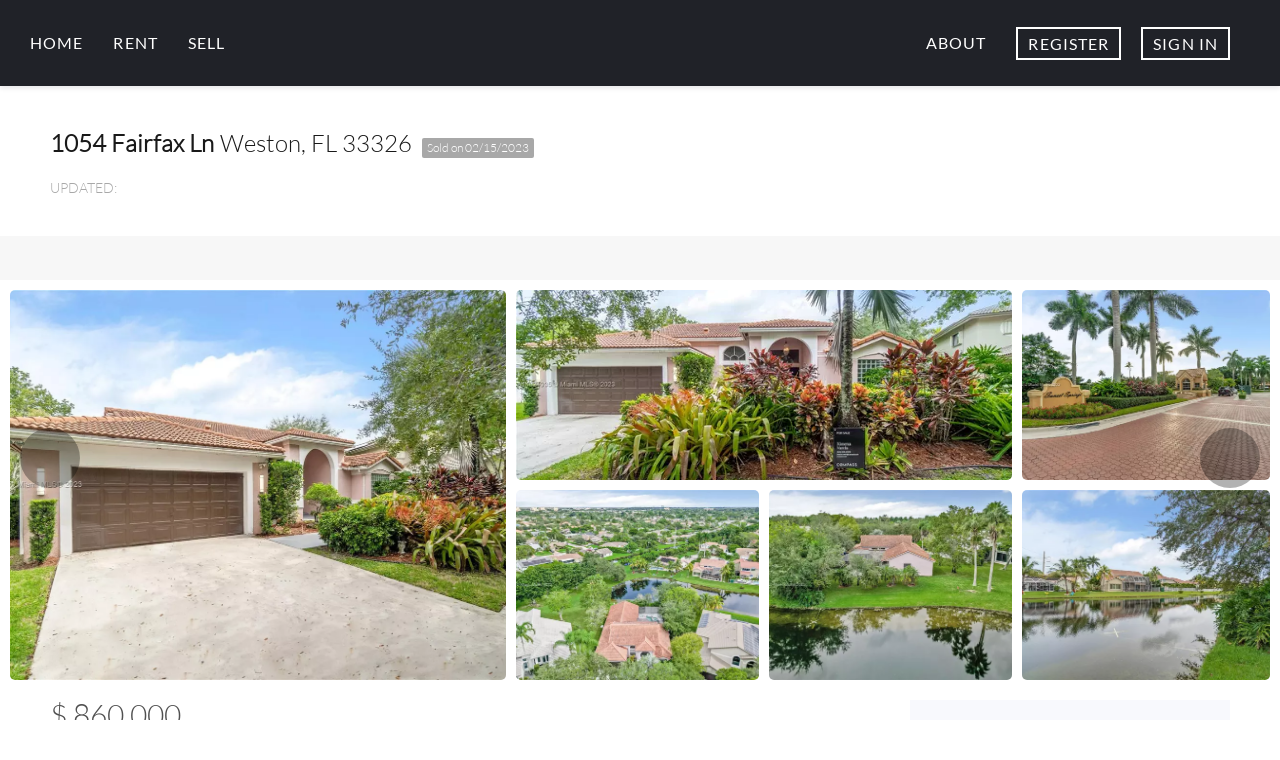

--- FILE ---
content_type: text/html; charset=utf-8
request_url: https://www.interealtyxchange.com/listing-detail/1107114111/1054-Fairfax-Ln-Weston-FL
body_size: 10721
content:
<!doctype html><html lang="en"><head><meta http-equiv="content-type" content="text/html;charset=utf-8"><meta name="viewport" content="width=device-width,initial-scale=1,minimum-scale=1,maximum-scale=1,user-scalable=no"><link rel="dns-prefetch" href="//static.chimeroi.com"><link rel="dns-prefetch" href="//cdn.chime.me"><meta name="format-detection" content="telephone=no"><meta name="mobile-web-app-capable" content="yes"><title>1054 Fairfax Ln, Weston, FL 33326 – A11324935 - Federico Olivieri -...</title><link rel="canonical" href="https://www.interealtyxchange.com/sold-listing/detail/1137193635/1054-Fairfax-Ln-Weston-FL">   <meta name="title" property="og:title" content="1054 Fairfax Ln, Weston, FL 33326 – A11324935 - Federico Olivieri -..."><meta name="twitter:card" content="summary_large_image"><meta name="twitter:title" content="1054 Fairfax Ln, Weston, FL 33326 – A11324935 - Federico Olivieri -..."><meta name="keywords" content="1054 Fairfax Ln Weston,FL 33326, $860000, Listing # A11324935, 4 bedrooms, 4 bathrooms, 2511 square feet"><meta name="description" content="View photos and details for 1054 Fairfax Ln, Weston, FL 33326 (A11324935). Don't miss your chance to see this property!"><meta property="og:description" content="View photos and details for 1054 Fairfax Ln, Weston, FL 33326 (A11324935). Don't miss your chance to see this property!"><meta name="twitter:description" content="View photos and details for 1054 Fairfax Ln, Weston, FL 33326 (A11324935). Don't miss your chance to see this property!"><meta property="og:image:width" content="1200"><meta property="og:image:height" content="630">  <meta property="og:image" content="https://img.chime.me/imageemb/mls-listing/445/A11324935/65f16188/1716421256/[base64].jpg"><meta name="twitter:image" content="https://img.chime.me/imageemb/mls-listing/445/A11324935/65f16188/1716421256/[base64].jpg"><meta name="theme-color" content="#FFF"><link rel="shortcut icon" href="//static.chimeroi.com/servicetool-temp/202398/1/lofty-website-logo/favicon-32.ico"><link rel="apple-touch-icon" sizes="144x144" href="//static.chimeroi.com/home_pictures/newicon144.png"><link rel="apple-touch-icon" sizes="120x120" href="//static.chimeroi.com/home_pictures/newicon120.png"><link rel="apple-touch-icon" sizes="72x72" href="//static.chimeroi.com/home_pictures/newicon72.png"><link rel="apple-touch-icon" sizes="52x52" href="//static.chimeroi.com/home_pictures/newicon52.png"><meta http-equiv="X-UA-Compatible" content="IE=edge"><link href="//static.chimeroi.com/site-ssr/main-44dee1e4.css" rel="stylesheet"><link href="//static.chimeroi.com/site-ssr/template/1769762140059/template4.css" rel="stylesheet"><link rel="stylesheet" href="/styleAndTheme.css?t=1769765195101&display=block&siteId=11993&pageId=20701919"> <link href="//static.chimeroi.com/site-ssr/modules/md-mid-banner/standard-7cfc53ed.css" rel="stylesheet"><link href="//static.chimeroi.com/site-ssr/modules/md-header/template7-36c613d5.css" rel="stylesheet"><link href="//static.chimeroi.com/site-ssr/modules/md-detail-info/broker-fd01a5d7.css" rel="stylesheet"><link href="//static.chimeroi.com/site-ssr/modules/md-map/fashion-21c9ffb1.css" rel="stylesheet"><link href="//static.chimeroi.com/site-ssr/modules/md-form/get-more-info-v7-105ba356.css" rel="stylesheet"><link href="//static.chimeroi.com/site-ssr/modules/md-quick-search/template4-670a95f0.css" rel="stylesheet"><link href="//static.chimeroi.com/site-ssr/modules/md-footer/fashion-8d5da4d0.css" rel="stylesheet"><link href="//static.chimeroi.com/site-ssr/modules/md-header-1b0f5288.css" rel="stylesheet"><link href="//static.chimeroi.com/site-ssr/modules/md-footer-a309111a.css" rel="stylesheet">  <script>window.lngNsDetail={"lng":"en","ns":{"md-header":"https://cdn.lofty.com/doc/international/Site/en/md-header/1737341042036/Site-md-header.en.json","common":"https://cdn.lofty.com/doc/fs/international/2026128/2/4c62c240-8474-4d70-8980-ae9fc9bfc30d/Site-common.en.json","md-map":"https://cdn.lofty.com/doc/fs/international/2025818/0/73b3fdf2-7086-4065-baba-f4663b3c6c63/Site-md-map.en.json","md-form":"https://cdn.lofty.com/doc/fs/international/2025925/1/a4a6f93b-64f5-42f6-8884-7080a17e1235/Site-md-form.en.json","md-quick-search":"https://cdn.lofty.com/doc/international/Site/en/md-quick-search/1662600421037/Site-md-quick-search.en.json","md-footer":"https://cdn.lofty.com/doc/fs/international/2026127/8/04dd416a-098e-4098-a004-b4581f752297/Site-md-footer.en.json","md-detail-info":"https://cdn.lofty.com/doc/fs/international/2026128/2/cd136ff9-4aff-4da2-ac84-cab9ec9856c9/Site-md-detail-info.en.json"}}</script>   <input id="requestId" value="1973395233_1769765194738" hidden> </head><body class="site listing-detail template4"><div id="body-plugin"><!--[--><!----><!--]--></div><main id="app" class="page-content"><!--[--><header class="md-header template7" style="--header-logo-fontsize:30px;"><div role="navigation" style="color:#fff;--header-hovercolor:rgba(36, 68, 149, 1);--header-bgcolor:#202228;--header-sec-txtcolor:#fff;--header-sec-bgcolor:#202228;font-family:font-Lato-400;font-size:16px;" class="nosticky header-container"><div class="header-bg" style="background:#202228;"></div> <div class="left-menu"><!--[--><li class="menu-item"><!--[--><a href="/" target="_self" rel="noopener noreferrer" class="uppercase"><!--[-->Home<!--]--></a><!--]--></li><li class="menu-item"><!--[--><a href="https://www.interealtyxchange.com/listing4-1" target="_self" rel="noopener noreferrer" class="uppercase"><!--[-->Rent<!--]--></a><!--]--></li><li class="menu-item"><!--[--><a href="https://www.interealtyxchange.com/listing4-2" target="_self" rel="noopener noreferrer" class="uppercase"><!--[-->Sell<!--]--></a><!--]--></li><!--]--></div> <div class="logo-menu"><a class="logo" href="/" rel="noopener noreferrer"><img style="height:1.88em;" src alt="Interealty Exchange Inc"></a> <!----></div> <div class="right-menu nav-container"><!--[--><li style="display:none;" class="menu-item has-child" tabindex="0"><!-- first-level menu --> <a class="has-child-a uppercase" tabindex="0" role="button" rel="noopener noreferrer"><!--[--><i style="display:none;" class="iconfont left icon-fashion-down"></i> <!--[-->Neighborhoods<!--]--> <!----> <i style="display:none;" class="icon-fashion-down iconfont"></i> <i style="display:none;" class="iconfont right icon-fashion-down"></i><!--]--></a> <div class="wrapper" style=""><ol class="submenu hidden-scrollbar" style=""><!--[--><!--]--></ol></div></li><li style="" class="menu-item has-child" tabindex="0"><!-- first-level menu --> <a class="has-child-a uppercase" href="/about" target="_self" tabindex="0" role="button" rel="noopener noreferrer"><!--[--><i style="display:none;" class="iconfont left icon-fashion-down"></i> <!--[-->About<!--]--> <!----> <i style="display:none;" class="icon-fashion-down iconfont"></i> <i style="display:none;" class="iconfont right icon-fashion-down"></i><!--]--></a> <div class="wrapper" style=""><ol class="submenu hidden-scrollbar" style=""><!--[--><li class="menu-item"><!--has submenu second-level menu --> <!--[--><!--not has submenu second-level menu --><!--[--><a href="/about" target="_self" rel="noopener noreferrer"><!--[-->About Us<!--]--></a><!--]--><!--]--></li><li class="menu-item"><!--has submenu second-level menu --> <!--[--><!--not has submenu second-level menu --><!--[--><a href="/contact" target="_self" rel="noopener noreferrer"><!--[-->Contact Us<!--]--></a><!--]--><!--]--></li><li class="menu-item"><!--has submenu second-level menu --> <!--[--><!--not has submenu second-level menu --><!--[--><a href="/reviews" target="_self" rel="noopener noreferrer"><!--[-->Reviews<!--]--></a><!--]--><!--]--></li><!--]--></ol></div></li><!--]--> <li class="menu-item more" style="display:none;"><a class="iconfont icon-more" style="font-size:1.33em;" role="button" tabindex="0" aria-label="More" rel="noopener noreferrer"></a> <div class="submenu-container"><div class="wrapper"><ol style="" class="submenu hidden-scrollbar"><!--[--><!--]--></ol></div></div></li> <!-- google translate start --> <!--[--><!----> <!----><!--]--> <!----> <!-- google translate end --> <ul class="head-account"><!--  Has logged   Display user related information  start --> <!--[--><!--  Has logged   Display user related information  end --><!--  not logged in   Show Login Register  start --><li class="menu-item item-regist"><span role="button" tabindex="0">Register</span></li> <li class="menu-item item-login"><span role="button" tabindex="0">Sign In</span></li><!--]--> <!--  not logged in   Show Login Register  end --></ul></div> <!-- mobile language nav start --> <!----> <!-- mobile language nav end --> <!-- mobile currency start--> <!----> <!-- mobile currency end--> <div class="nav-mask"></div> <div style="display:none;" class="iconfont icon-close"></div> <div style="display:none;" class="iconfont icon-menu"></div></div> <div class="header-placeholder"><div style="height:1.88em;"></div></div> <!----></header><div class="md-detail-info broker" style="margin-bottom:60px;"><div class="listing-detail-banner broker" style="min-height:420px;"><!-- mobile top banner start --> <!--[--><!-- mobile top banner start --><!-- pc top banner start --><div class="static-banner f-col"><!----> <div class="banner-box"><div class="address-box"><h1 class="address-container black top-address"><!--[--><span class="street">1054 Fairfax Ln</span> <span class="city">Weston, FL 33326</span><!--]--></h1> <!----> <div class="house-status sold v5"><span class="status-text">Sold on 02/15/2023</span></div> <!----></div> <div class="update"><div class="update-text"><p class="detail-content"><!--[--><span>UPDATED:</span><span class="day-site"></span><!--]--> <span class="tiny-site"><!----></span></p></div></div></div> <!----></div> <div class="fixed-banner" style=""><div class="banner-box f-col"><!----> <div class="center"><div class="price-address"><div class="price-container broker price"><div class="price-value"><p class="price_all"><span class="sold-price">$ 860,000</span></p> <!----></div></div> <div class="address-container Address"><!--[--><span class="street">1054 Fairfax Ln</span> <span class="city">Weston, FL 33326</span><!--]--></div></div> <div class="save-share-tour"><!----> <span class="item share"><i class="iconfont icon-v2-share-Normal default"></i> <!-- hover share icon --> <i class="iconfont icon-v2-share-hover hover"></i> <div class="popper"><div class="broker share-btn"><a class="share-item" target="_blank" href="https://twitter.com/share?text=Instantly view all photos and details of this hot listing and own the perfect place before other buyers. &amp;url=http://www.interealtyxchange.com/listing-detail/1107114111/1054-Fairfax-Ln-Weston-FL" rel="noopener noreferrer"><span class="iconfont twitter icon-newtwitter-round"></span></a> <a class="share-item" target="_blank" href="https://www.facebook.com/share.php?u=http://www.interealtyxchange.com/listing-detail/1107114111/1054-Fairfax-Ln-Weston-FL" rel="noopener noreferrer"><span class="iconfont facebook icon-facebook1"></span></a> <a class="share-item" href="mailTo:?subject=Hot Listing - 1054 Fairfax Ln, Weston, FL 33326&amp;body=Hi. Take a look at this property: http://www.interealtyxchange.com/listing-detail/1107114111/1054-Fairfax-Ln-Weston-FL" rel="noopener noreferrer"><span class="iconfont gmail icon-email-round"></span></a> <a class="share-item" target="_blank" href="https://www.linkedin.com/shareArticle?url=http://www.interealtyxchange.com/listing-detail/1107114111/1054-Fairfax-Ln-Weston-FL&amp;title=Hot Listing in Weston" rel="noopener noreferrer"><span class="iconfont linkedin icon-linkedin-round"></span></a></div></div> <span class="label">Share</span></span> <!----></div></div> <!----></div></div><!--]--> <!-- pc top banner end --> <div class="breadcrumb-container broker"><div class="breadcrumb-bar f-col"><!-- <span class="fack-link"> Home </span>
            <span class="arrow" v-if="state"> &gt; </span>--></div></div> <div class="swiper swiper-pc detail-info-imgs" tracksource="detail-info-img"><!--[--><!--]--><div class="swiper-wrapper"><!--[--><!--]--><!--[--><div class="swiper-slide slide-pc slide-6" style="width:calc((100% - 0px)/1);margin-right:0px;"><!--[--><div class="slide-box"><div class="slide-left photo-item-pc"><div class="swiper-box"><div class="img-box swiper-img"><!----> <!----> <div class="img-content" style="z-index:0;"><img class="" style="" src="https://img.chime.me/imageemb/mls-listing/445/A11324935/65f16188/1716421256/[base64].webp" alt="Weston, FL 33326,1054 Fairfax Ln"></div> <!--[--><!--]--></div></div></div> <div class="slide-mid clearfix"><!--[--><div class="img-item photo-item-pc"><div class="swiper-box"><div class="img-box swiper-img"><!----> <!----> <div class="img-content" style="z-index:0;"><img class="" style="" src="https://img.chime.me/imageemb/mls-listing/445/A11324935/40a68a4e/1716421256/[base64].webp" alt="Weston, FL 33326,1054 Fairfax Ln"></div> <!--[--><!--]--></div></div></div><div class="img-item photo-item-pc"><div class="swiper-box"><div class="img-box swiper-img"><!----> <!----> <div class="img-content" style="z-index:0;"><img class="" style="" src="https://img.chime.me/imageemb/mls-listing/445/A11324935/eff77530/1716421256/[base64].webp" alt="Weston, FL 33326,1054 Fairfax Ln"></div> <!--[--><!--]--></div></div></div><div class="img-item photo-item-pc"><div class="swiper-box"><div class="img-box swiper-img"><!----> <!----> <div class="img-content" style="z-index:0;"><img class="" style="" src="https://img.chime.me/imageemb/mls-listing/445/A11324935/7aad60d8/1716421256/[base64].webp" alt="Weston, FL 33326,1054 Fairfax Ln"></div> <!--[--><!--]--></div></div></div><!--]--></div> <div class="slide-right clearfix"><!--[--><div class="img-item photo-item-pc"><div class="swiper-box"><div class="img-box swiper-img"><!----> <!----> <div class="img-content" style="z-index:0;"><img class="" style="" src="https://img.chime.me/imageemb/mls-listing/445/A11324935/d20a41bd/1716421256/[base64].webp" alt="Weston, FL 33326,1054 Fairfax Ln"></div> <!--[--><!--]--></div></div></div><div class="img-item photo-item-pc"><div class="swiper-box"><div class="img-box swiper-img"><!----> <!----> <div class="img-content" style="z-index:0;"><img class="" style="" src="https://img.chime.me/imageemb/mls-listing/445/A11324935/bd21d60d/1716421256/[base64].webp" alt="Weston, FL 33326,1054 Fairfax Ln"></div> <!--[--><!--]--></div></div></div><!--]--></div></div><!--]--><!----></div><!--]--><!--[--><!--]--></div><!----><!----><!----><!--[--><div class="swiper-button-prev iconfont icon-chevron_right disabled"></div><div class="swiper-button-next iconfont icon-chevron_right"></div><!--]--></div> <!----> <div class="pswp" tabindex="-1" role="dialog" aria-hidden="true"><div class="pswp__bg"></div> <div class="pswp__scroll-wrap"><div class="pswp__container"><div class="pswp__item"></div> <div class="pswp__item"></div> <div class="pswp__item"></div></div> <div class="pswp__ui pswp__ui--hidden"><div class="pswp__top-bar"><div class="pswp__counter"></div> <button class="pswp__button pswp__button--close" title="Close (Esc)"></button> <button class="pswp__button pswp__button--share" title="Share"></button> <button class="pswp__button pswp__button--fs" title="Toggle fullscreen"></button> <button class="pswp__button pswp__button--zoom" title="Zoom in/out"></button> <div class="pswp__preloader"><div class="pswp__preloader__icn"><div class="pswp__preloader__cut"><div class="pswp__preloader__donut"></div></div></div></div></div> <div class="pswp__share-modal pswp__share-modal--hidden pswp__single-tap"><div class="pswp__share-tooltip"></div></div> <button class="pswp__button button-prev iconfont icon-prev" title="Previous (arrow left)"></button> <button class="pswp__button button-next iconfont icon-prev" title="Next (arrow right)"></button> <div class="pswp__caption"><div class="pswp__caption__center"></div></div></div></div></div></div> <div class="f-col"><div class="sold detail-info-right"><div class="get-more-info"><div class="form-container"><div class="agent-info"><div class="agent-headshot agent-image"><div class="img-box agent-img"><!----> <!----> <div class="img-content" style="z-index:0;"><img class="" style="" src="https://cdn.lofty.com/image/fs/user-info/202579/12/w600_original_672a741b-b321-40cc-9117-7b646fc5d183-jpeg.webp" alt="Federico Olivieri"></div> <!--[--><!--]--></div> <!--[--><!--]--></div> <div class="agent-des"><div class="agent-name">Federico Olivieri</div> <p class="tips">Broker <span>
                            | License ID: 3242715</span></p> <p class="tips"><a href="tel:+1(323) 428-3587" target="_top" rel="noopener noreferrer">+1(323) 428-3587</a></p></div></div> <div class="form-content"><h2 class="title">GET MORE INFORMATION</h2> <form novalidate><!--[--><!--[--><div class="v-input fullname input-box"><!--[--><!--[--><!--]--> <!----><!--]--> <div class="input-container"><span class="label-top">Full Name</span> <input type="text" name="fullname" aria-label="fullname" placeholder="Full Name" maxlength="100" autocomplete="off" value> <!----> <!----> <!----></div> <!----> <p style="display:none;" class="mg-error"></p> <!--[--><!--]--></div><div class="v-input email input-box"><!--[--><!--[--><!--]--> <!----><!--]--> <div class="input-container"><span class="label-top">Email*</span> <input type="email" name="email" aria-label="email" placeholder="Email*" maxlength="100" autocomplete="off" value> <!----> <!----> <!----></div> <div style="display:none;" class="email-suggestion"><!--[--><!--]--></div> <p style="display:none;" class="mg-error"></p> <!--[--><!--]--></div><div class="v-input phone input-box"><!--[--><!--[--><!--]--> <!----><!--]--> <div class="input-container"><span class="label-top">Phone*</span> <input type="tel" name="phone" aria-label="phone" placeholder="Phone*" value="" autocomplete="off"> <!----> <!----> <!----></div> <!----> <p style="display:none;" class="mg-error"></p> <!--[--><!--]--></div><div class="v-input question input-box"><!--[--><!--[--><!--]--> <!----><!--]--> <div class="input-container"><span class="label-top">Message</span> <textarea name="question" aria-label="question" placeholder="Message" autocomplete="off"></textarea> <!----> <!----> <!----></div> <!----> <p style="display:none;" class="mg-error"></p> <!--[--><!--]--></div><!--]--> <input type="submit" value="SUBMIT" class=""><!--]--></form> <div class="privacy-text">We respect your privacy! Your information WILL NOT BE SHARED, SOLD, or RENTED to anyone, for any reason outside the course of normal real estate exchange. By submitting, you agree to our <a href="/site/privacy-terms#terms-of-service" target="_blank">Terms of Use</a> and <a href="/site/privacy-terms#privacy-policy" target="_blank">Privacy Policy</a>.</div></div></div></div></div> <div class="detail-info open-read-more detail-info-left"><!----> <!-- other components between Provided top and Provided above --> <!----> <div class="detail-info-header"><div class="pc"><div class="price-wrap"><div class="price-container broker price"><div class="price-value"><p class="price_all"><span class="sold-price">$ 860,000</span></p> <!----></div></div></div> <div class="count-info"><div class="caculator-container broker caculator"><div><span class="iconfont icon-caculator"><span class="payment-text">Est. payment</span></span> <span class="split-line">|</span> <label>-</label>/mo<!----></div></div> <div class="count-container broker count"><div class="bed-count"><p class="count-logo iconfont icon-bed"></p> <p class="desc"><span class="number">4</span> <span class="house">Beds</span></p></div> <div class="bath-count"><p class="count-logo iconfont icon-bath"></p> <p class="desc"><span class="number">3</span> <span class="house">Baths</span></p></div> <div class="sqft-count"><p class="count-logo iconfont icon-SqFt"></p> <p class="desc"><span class="number">2,511</span> <span class="house">SqFt</span></p></div></div></div> <hr class="line"> <div class="tour-btn-container broker button"><!----> <!-- tour button  --> <!--[--><!--]--></div></div> <div class="mobile"><div class="top"><div class="left"><div class="price-container broker price"><div class="price-value"><p class="price_all"><span class="sold-price">$ 860,000</span></p> <!----></div></div> <div class="caculator-container broker caculator"><div><span class="iconfont icon-caculator"><span class="payment-text">Est. payment</span></span> <span class="split-line">|</span> <label>-</label>/mo<!----></div></div></div> <div class="tour-btn-container broker button"><!----> <!-- tour button  --> <!--[--><!--]--></div></div> <div class="count-info"><div class="count-container broker count"><div class="bed-count"><p class="count-logo iconfont icon-bed"></p> <p class="desc"><span class="number">4</span> <span class="house">Beds</span></p></div> <div class="bath-count"><p class="count-logo iconfont icon-bath"></p> <p class="desc"><span class="number">3</span> <span class="house">Baths</span></p></div> <div class="sqft-count"><p class="count-logo iconfont icon-SqFt"></p> <p class="desc"><span class="number">2,511</span> <span class="house">SqFt</span></p></div></div></div></div></div> <div class="detail-info-group"><!----> <!--[--><!--]--> <!----> <div class="detail-info-group-container"><div class="key-info"><h2 class="detail-title">Key Details</h2> <div class="two-columns content"><!--[--><p class="info-content"><span class="info-title">Property Type</span> <span class="info-data">Single Family Home</span></p><p class="info-content"><span class="info-title">Sub Type</span> <span class="info-data">Single Family Residence</span></p><p class="info-content"><span class="info-title">Listing Status</span> <span class="info-data">Sold</span></p><p class="info-content"><span class="info-title">Purchase Type</span> <span class="info-data">For Sale</span></p><p class="info-content"><span class="info-title">Square Footage</span> <span class="info-data">2,511 sqft</span></p><p class="info-content"><span class="info-title">Price per Sqft</span> <span class="info-data">$330</span></p><p class="info-content"><span class="info-title">Subdivision</span> <span class="info-data">Sector 5 Parcel</span></p><p class="info-content"><span class="info-title">MLS Listing ID</span> <span class="info-data">A11324935</span></p><p class="info-content"><span class="info-title">Style</span> <span class="info-data">Detached,One Story</span></p><p class="info-content"><span class="info-title">Bedrooms</span> <span class="info-data">4</span></p><p class="info-content"><span class="info-title">Full Baths</span> <span class="info-data">3</span></p><p class="info-content"><span class="info-title">HOA Fees</span> <span class="info-data">$183/qua</span></p><p class="info-content"><span class="info-title">Year Built</span> <span class="info-data">1992</span></p><p class="info-content"><span class="info-title">Annual Tax Amount</span> <span class="info-data">$13,059</span></p><p class="info-content"><span class="info-title">Tax Year</span> <span class="info-data">2021</span></p><p class="info-content"><span class="info-title">Lot Size</span> <span class="info-data">0.270 Acres</span></p><p class="info-content"><span class="info-title">Property Sub-Type</span> <span class="info-data">Single Family Residence</span></p><!--]--></div></div> <div class="key-info"><p class="detail-title">Property Description</p> <div class="info-des"><div class="info-content read-more-content"><span class="info-data">Priced to Sell. Stunning home with tranquil lake views in exclusive Sunset Springs community. The home offers an open living room and dining room, upgraded kitchen, family room and screened pool terrace enveloped by a lush tropical landscape. The expansive windows and doors filter lots of natural light and invite relaxation with generous living spaces and a seamless flow allowing for integrated indoor and outdoor living. The spectacular 1/4-acre setting affords you privacy and tranquil lake views from the pool terrace and is perfectly designed for both grand entertaining as well as intimate family living. It is truly a must see to appreciate in one of the most desirable neighborhoods.</span> <!----></div></div></div></div> <!--[--><div style="" class="key-info"><h2 class="detail-title">Location</h2> <div class="single-column content"><!--[--><p class="info-content"><!--[--><span class="info-title">State</span> <span class="info-data">FL</span><!--]--></p><p class="info-content"><!--[--><span class="info-title">County</span> <span class="info-data">Broward County</span><!--]--></p><p class="info-content"><!--[--><span class="info-title">Community</span> <span class="info-data">Sector 5 Parcel</span><!--]--></p><p class="info-content"><!--[--><span class="info-title">Area</span> <span class="info-data">3890</span><!--]--></p><!--]--></div></div><div style="" class="key-info"><h2 class="detail-title">Interior</h2> <div class="single-column content"><!--[--><p class="info-content"><!--[--><span class="info-title">Heating</span> <span class="info-data">Central</span><!--]--></p><p class="info-content"><!--[--><span class="info-title">Cooling</span> <span class="info-data">Central Air</span><!--]--></p><p class="info-content"><!--[--><span class="info-title">Flooring</span> <span class="info-data">Tile, Wood</span><!--]--></p><p class="info-content"><!--[--><span class="info-title">Laundry</span> <span class="info-data">Laundry Tub</span><!--]--></p><!--]--></div></div><div style="" class="key-info"><h2 class="detail-title">Exterior</h2> <div class="single-column content"><!--[--><p class="info-content"><!--[--><span class="info-title">Exterior Feature</span> <span class="info-data">Enclosed Porch, Fence, Lighting, Outdoor Shower, Patio</span><!--]--></p><p class="info-content"><!--[--><span class="info-title">Parking Features</span> <span class="info-data">Attached</span><!--]--></p><p class="info-content"><!--[--><span class="info-title">Garage Spaces</span> <span class="info-data">2.0</span><!--]--></p><p class="info-content"><!--[--><span class="info-title">Pool</span> <span class="info-data">In Ground, Pool</span><!--]--></p><p class="info-content"><!--[--><span class="info-title">Community Features</span> <span class="info-data">Gated, Maintained Community, Property Manager On-Site</span><!--]--></p><p class="info-content"><!--[--><span class="info-title">Utilities Available</span> <span class="info-data">Cable Available</span><!--]--></p><p class="info-content"><!--[--><span class="info-title">Waterfront Description</span> <span class="info-data">Lake Front</span><!--]--></p><p class="info-content"><!--[--><span class="info-title">View Y/N</span> <span class="info-data">Yes</span><!--]--></p><p class="info-content"><!--[--><span class="info-title">View</span> <span class="info-data">Lake</span><!--]--></p><p class="info-content"><!--[--><span class="info-title">Roof Type</span> <span class="info-data">Spanish Tile</span><!--]--></p><!--]--></div></div><div style="" class="key-info"><h2 class="detail-title">Building</h2> <div class="single-column content"><!--[--><p class="info-content"><!--[--><span class="info-title">Lot Description</span> <span class="info-data">1/4 to 1/2 Acre Lot</span><!--]--></p><p class="info-content"><!--[--><span class="info-title">Story</span> <span class="info-data">1</span><!--]--></p><p class="info-content"><!--[--><span class="info-title">Sewer</span> <span class="info-data">Public Sewer</span><!--]--></p><p class="info-content"><!--[--><span class="info-title">Water</span> <span class="info-data">Public</span><!--]--></p><p class="info-content"><!--[--><span class="info-title">Structure Type</span> <span class="info-data">Block</span><!--]--></p><!--]--></div></div><div style="" class="key-info"><h2 class="detail-title">Schools</h2> <div class="single-column content"><!--[--><p class="info-content"><!--[--><span class="info-title">Elementary Schools</span> <span class="info-data">Indian Trace</span><!--]--></p><p class="info-content"><!--[--><span class="info-title">Middle Schools</span> <span class="info-data">Tequesta Trace</span><!--]--></p><p class="info-content"><!--[--><span class="info-title">High Schools</span> <span class="info-data">Cypress Bay</span><!--]--></p><!--]--></div></div><div style="" class="key-info"><h2 class="detail-title">Others</h2> <div class="single-column content"><!--[--><p class="info-content"><!--[--><span class="info-title">Acceptable Financing</span> <span class="info-data">Cash, Conventional</span><!--]--></p><p class="info-content"><!--[--><span class="info-title">Listing Terms</span> <span class="info-data">Cash, Conventional</span><!--]--></p><p class="info-content"><!--[--><span class="info-title">Pets Allowed</span> <span class="info-data">No Pet Restrictions, Yes</span><!--]--></p><!--]--></div></div><!--]--></div> <!----></div></div> <div class="f-col" style="margin-top:40px;"><div class="md-mls broker"><!----> <!----> <div class="mls-container"><!-- SITE-15435 --> <div class="mls-img img-content"><img class="" style="" src="https://cdn.lofty.com/image/fs/464471368276330/website/6601/cmsbuild/h600_2025820_ac3f59136fec4b85-png.webp" alt="Miami Association of Realtors (SEFMIAMI MLS)"></div> <div class="text-container"><!----> <div class="mls-provided-container broker"><div class="mls-provided">Listed by Envirotek Realty<br>Bought with EXP Realty LLC</div></div></div></div></div></div> <!----> <!----> <script type="application/ld+json">[{"@context":"http://schema.org","@type":"BreadcrumbList","itemListElement":[{"@type":"ListItem","position":1,"name":"Home","item":"https://www.interealtyxchange.com"},{"@type":"ListItem","position":2,"name":"FL","item":"https://www.interealtyxchange.com"},{"@type":"ListItem","position":3,"name":"Weston","item":"https://www.interealtyxchange.com/FL/Weston"},{"@type":"ListItem","position":4,"name":"Sector-5-Parcel","item":"https://www.interealtyxchange.com/FL/Sector-5-Parcel,Weston"},{"@type":"ListItem","position":5,"name":"1054 Fairfax Ln, Weston, FL 33326","item":"https://www.interealtyxchange.com/listing-detail/1107114111/1054-Fairfax-Ln-Weston-FL"}]}]</script></div><div class="md-map fashion" style="margin-bottom:60px;"><div class="mg-container mobile-no-margin" style=""><!--[--><div class="mg-title"><h2>NEARBY SCHOOL &amp; BUSINESS</h2></div> <div class="map-content" style="height:0px;"><div class="noscore map-container" style=""><!----> <!----></div> <!----></div> <!----><!--]--></div> <!----></div><div class="md-form get-more-info-v7" style="background-color:#ffffff;"><div class="mg-container mobile-no-margin" style="padding-top:10px;margin-bottom:50px;"><!--[--><div class="mg-title"><h2>GET MORE INFORMATION</h2></div> <div class="form-container" style="background-color:;"><div class="info-agent"><div class="agent-headshot agent-image md-form-info-agent-41dbeb98-2dfb-4fd2-8ae2-83dae2009768"><div class="img-box agent-img"><!----> <!----> <div class="img-content" style="z-index:0;"><img class="" style="" src="https://cdn.lofty.com/image/fs/user-info/202579/12/w600_original_672a741b-b321-40cc-9117-7b646fc5d183-jpeg.webp" alt="Federico Olivieri"></div> <!--[--><!--]--></div> <!--[--><!--]--></div> <div class="agent-detail"><p class="name">Federico Olivieri</p> <!--[--><p class="position">Broker |  <span>License ID: 3242715</span></p> <p class="phone"><a href="tel:+1(323) 428-3587" target="_top" rel="noopener noreferrer">+1(323) 428-3587</a></p><!--]--></div></div> <div class="info-right"><form novalidate class="info-form"><!--[--><!--[--><!--]--> <div class="input-content"><div class="basic-info"><!--[--><div class="v-input fullname input-box"><!--[--><!--[--><!--]--> <!----><!--]--> <div class="input-container"><span class="label-top">Name</span> <input type="text" name="fullname" aria-label="fullname" placeholder="Name" maxlength="30" autocomplete="off" value> <!----> <!----> <!----></div> <!----> <p style="display:none;" class="mg-error"></p> <!--[--><!--]--></div><div class="v-input email input-box"><!--[--><!--[--><!--]--> <!----><!--]--> <div class="input-container"><span class="label-top">Email*</span> <input type="email" name="email" aria-label="email" placeholder="Email*" maxlength="50" autocomplete="off" value> <!----> <!----> <!----></div> <div style="display:none;" class="email-suggestion"><!--[--><!--]--></div> <p style="display:none;" class="mg-error"></p> <!--[--><!--]--></div><div class="v-input phone input-box"><!--[--><!--[--><!--]--> <!----><!--]--> <div class="input-container"><span class="label-top">Phone*</span> <input type="tel" name="phone" aria-label="phone" placeholder="Phone*" value="" autocomplete="off"> <!----> <!----> <!----></div> <!----> <p style="display:none;" class="mg-error"></p> <!--[--><!--]--></div><!--]--></div> <div class="v-input message"><!--[--><!----> <!--]--> <div class="has-value input-container"><span class="label-top">Message</span> <textarea name="question" aria-label="question" placeholder="Message" autocomplete="off">I&#39;m interested in this listing.</textarea> <!----> <!----> <!----></div> <!----> <p style="display:none;" class="mg-error"></p> <!--[--><!--]--></div></div> <div class="submit-content"><div class="submit-box"><button type="submit" class="submit" style="background-color:;">SEND</button></div></div> <!--[--><div class="disclaimer-wrap opt-in" style=""><div class="tcpa-consent"><!-- New consent structure: two parts --> <!--[--><!-- Legacy: single text --><div class="noParty disclaimer-item consent-item noTop"><div class="checkbox-li"><div class="check-box-container" style="border-color:#8b93a7;color:#8b93a7;"><span class="iconfont icon-checked" style="display:none;"></span></div> <!----></div> <div class="disclaimer-content party-consent" style="--g-text-color:#8b93a7;"><p>By checking this box, I agree by electronic signature to the <a href="/site/electronic-disclosure-consent" target="_blank" class="privacy-link">Electronic Disclosure Consent Agreement</a>; to receive recurring marketing communication from or on behalf of Interealty Exchange Inc, including auto-dialed calls, texts, and artificial/prerecorded voice messages (message frequency varies; data rates may apply; reply "STOP" to opt-out of texts or "HELP" for assistance); and to the <a href="/site/privacy-terms#terms-of-service" target="_blank" class="privacy-link">Terms of Service</a> and <a href="/site/privacy-terms#privacy-policy" target="_blank" class="privacy-link">Privacy Policy</a> of this website. Consent not required to make a purchase. I understand that I can call  to obtain direct assistance.</p></div></div><!--]--></div> <div class="custom-disclaimer-list"><!--[--><!--]--></div></div><!--]--><!--]--></form></div> <div class="form-toast toast-mark" style="background-color:;--g-btn-background:rgba(32, 43, 74, 1);display:none;"><div class="toast-wrapper"><div class="toast-icon"><i class="icon-success iconfont" style="color:;"></i></div> <div class="toast-content"><!--[-->Thanks! I&#39;ll get back to you shortly.<!--]--></div> <div class="toast-footer" style="display:none;"><!--[--><!----> <input type="button" class="toast-btn toast-btn1" value="Back" style=""> <input type="button" class="toast-btn toast-btn2" value="Go to Home Page" style="background-color:;border-color:;"><!--]--></div></div></div></div><!--]--></div></div><div class="md-mid-banner standard" style="margin-bottom:60px;"><div class="" style=""><!--[--><div class="container" style="background-size:cover;background-position:center;background-repeat:no-repeat;background-image:url(http://static.chimeroi.com/site3/banner-v4/listing%20detail-middle%20banner-pc.png);background-color:;"><div class="title"><h2 style="color:white">Go tour this home</h2></div> <h3 class="subtitle">1054 Fairfax Ln</h3> <button class="gotour" style="background-color:#0f9fac;"><div style='color:white;'>SCHEDULE A FREE TOUR</div></button></div><!--]--></div></div><div class="md-quick-search template4" style=""><div class="mg-container" style="padding-top:10px;margin-bottom:50px;"><!--[--><div class="mg-title">QUICK SEARCH</div> <div class="list"><ul class="quick-list collapse"><!--[--><li class="quick-search-item"><a href="/listing?listingSortOptions=%5B%7B%22label%22%3A%22Default%22%2C%22value%22%3A%22RELEVANCE%22%7D%2C%7B%22label%22%3A%22Price-High%20To%20Low%22%2C%22value%22%3A%22PRICE_DESC%22%7D%2C%7B%22label%22%3A%22Price-Low%20To%20High%22%2C%22value%22%3A%22PRICE_ASC%22%7D%2C%7B%22label%22%3A%22Latest%20Listing%22%2C%22value%22%3A%22MLS_LIST_DATE_L_DESC%22%7D%2C%7B%22label%22%3A%22Beds%20(Most)%22%2C%22value%22%3A%22BEDROOMS_DESC%22%7D%2C%7B%22label%22%3A%22Baths%20(Most)%22%2C%22value%22%3A%22BATHS_DESC%22%7D%2C%7B%22label%22%3A%22Year%20Built(Newest)%22%2C%22value%22%3A%22BUILT_YEAR_DESC%22%7D%2C%7B%22label%22%3A%22Square%20Feet%20(Biggest)%22%2C%22value%22%3A%22SQFT_DESC%22%7D%5D&amp;listingSource=all%20listings&amp;presetParams=%7B%22key%22%3A%22county%3AMiami-dade%20County%2C%20FL%22%2C%22purchaseType-For-Sale-Rent%22%3A%221%22%7D&amp;uiConfig=%7B%7D&amp;quickSearchCount=0&amp;quickSearchKey=all%20listings%7B%22key%22%3A%22county%3AMiami-dade%20County%2C%20FL%22%2C%22purchaseType-For-Sale-Rent%22%3A%221%22%7D&amp;mode=grid" title="Homes For Sale in Miami Dade" rel="noopener noreferrer"><span class="search-title">Homes For Sale in Miami Dade</span> <!----> <!----></a></li><!--]--></ul> <!----></div><!--]--></div></div><footer class="md-footer fashion" style="--g-text-color:#bfc9e4;"><div class="footer-container" style="background-color:#2f374f;color:#fff;"><div class="top-content"><div class="top-left-content"><div class="site-logo"><!--[--><!--[--><img class="logo-item" style="height:2.07em;" src="https://cdn.chime.me/image/fs/cmsbuild/2020615/15/h60_original_5bba333c-8a52-47de-af84-16df8a19ad2f-png.webp" alt="site logo"><!--]--><!--]--></div> <div class="co-name" style="font-family:var(--font-bold);font-size:1.2857142857142858em;color:#fff;">Interealty Exchange Inc.</div></div> <div class="top-right-content"><div class="detail-info"><div class="column"><p class="item detail-name" style="font-family:var(--font-normal);font-size:;color:;"><i class="iconfont icon-fashion-people"></i> <span class="text">Federico Olivieri</span></p> <a class="item detail-phone" style="font-family:var(--font-normal);font-size:;color:;" href="tel:+1(323) 428-3587" target="_top" rel="noopener noreferrer"><i class="iconfont icon-fashion-phone"></i> <span class="text">+1(323) 428-3587</span></a> <a class="item detail-email" style="font-family:var(--font-normal);font-size:;color:;" href="mailto:alessandra.olivieri1@gmail.com" rel="noopener noreferrer"><i class="iconfont icon-fashion-mail"></i> <span class="text">alessandra.olivieri1@gmail.com</span></a> <p class="item detail-license" style="font-family:var(--font-normal);font-size:;color:;"><i class="iconfont icon-license-dark"></i> <span class="text">License ID:  3242715</span></p> <!--[--><!--]--></div> <!----></div> <div class="detail-info address-info"><div class="column line"><div class="item detail-addr" style="font-family:var(--font-normal);font-size:1.0714285714285714em;color:#bfc9e4;"><i class="iconfont icon-fashion-address"></i> <div class="text">4000 Ponce De Leon Blvd 470 Coral Gables, FL 33146</div></div> <div class="custom-content" style="color:#fff;"><p style=""></p></div> <div class="download-closely" style="display:none;"><p class="code-title">Get My App</p> <div class="code-wrapper"><canvas class="qr-code"></canvas></div> <!----> <!----></div></div></div> <div class="menu-content"><ul class="main-menu"><!--[--><ul class="menu-item"><a class="footer-menu" href="/" target="_self" rel="noopener noreferrer" role="button" style="font-family:var(--font-normal);font-size:1.0714285714285714em;--origin-menu-color:#bfc9e4;--hover-menu-color:#ccd3e6;"><span class="menu-label uppercase" title="HOME">Home</span></a></ul><ul class="menu-item"><a class="footer-menu" href="https://www.interealtyxchange.com/listing4-1" target="_self" rel="noopener noreferrer" role="button" style="font-family:var(--font-normal);font-size:1.0714285714285714em;--origin-menu-color:#bfc9e4;--hover-menu-color:#ccd3e6;"><span class="menu-label uppercase" title="RENT">Rent</span></a></ul><ul class="menu-item"><a class="footer-menu" href="https://www.interealtyxchange.com/listing4-2" target="_self" rel="noopener noreferrer" role="button" style="font-family:var(--font-normal);font-size:1.0714285714285714em;--origin-menu-color:#bfc9e4;--hover-menu-color:#ccd3e6;"><span class="menu-label uppercase" title="SELL">Sell</span></a></ul><ul class="menu-item"><a class="footer-menu hasChild" style="font-family:var(--font-normal);font-size:1.0714285714285714em;--origin-menu-color:#bfc9e4;--hover-menu-color:#ccd3e6;" rel="noopener noreferrer" role="button" aria-haspopup="true" aria-expanded="false" tabindex="0"><span class="menu-label uppercase" title="ABOUT">About</span> <i class="iconfont icon-fashion-down"></i></a> <ol class="footer-submenu" style="display:none;font-family:var(--font-normal);font-size:1.0714285714285714em;--origin-sub-color:#8195bd;--hover-sub-color:#a8b8d8;"><!--[--><li class="sub-menu"><a class="submenu-text uppercase" href="/about" rel="noopener noreferrer" title="ABOUT US">About Us</a></li><li class="sub-menu"><a class="submenu-text uppercase" href="/contact" rel="noopener noreferrer" title="CONTACT US">Contact Us</a></li><li class="sub-menu"><a class="submenu-text uppercase" href="/reviews" rel="noopener noreferrer" title="REVIEWS">Reviews</a></li><!--]--></ol></ul><!--]--></ul></div></div></div> <div class="bottom-content" style="background-color:#404965;"><div class="bot-left-content"><!----></div> <div class="bot-right-content"><!-- mls desclaimer start --> <div class="mls-declaimer-container fashion"><!--[--><div class="declaimer"><!----> <div class="content">IDX information is provided exclusively for consumers’ personal, non-commercial use and that it may not be used for any purpose other than to identify prospective properties consumers may be interested in purchasing. Information deemed reliable but not guaranteed to be accurate. Listing information updated daily.</div></div><!--]--></div> <!----> <div class="no-mls-disclaimer bot-item"><!--[--><div class="claimer" style=""><p>&nbsp;Interealty Exchange brokerage license: CQ1038758</p></div><!--]--></div> <!-- mls desclaimer end--> <!----> <div class="copyright bot-item" style=""><p><span>Powered by <a href="https:&#x2F;&#x2F;lofty.com" style="text-decoration: underline" rel="nofollow">Lofty  Inc.</a> Copyright 2026. All Rights Reserved.</span> <!--[--><a href="/site/privacy-terms" target="_blank" style="text-decoration:underline;" rel="noopener noreferrer">Terms of Service &amp; Privacy Policy</a>
    |
    <a href="/site/privacy-terms#cookie-policy" style="text-decoration:underline;" rel="noopener noreferrer">Cookie Policy</a>
    |
    <span style="text-decoration:underline;cursor:pointer;">Cookie Preferences</span>
    |
    <a href="/property-listings/sitemap" style="text-decoration:underline;" rel="noopener noreferrer"> Property Listings</a>
    |
    <a href="/sitemap" style="text-decoration:underline;" rel="noopener noreferrer">Sitemap</a> <!--[-->
        |
        <a href="/accessibility" style="text-decoration:underline;" rel="noopener noreferrer">Accessibility</a><!--]--><!--]--></p></div></div></div></div></footer><!--]--></main> <a href="/18f00cbc922baws932d8b0key1095?type=ssr" rel="nofollow" style="display:none"></a>    <div id="teleported"></div></body></html>

--- FILE ---
content_type: text/css
request_url: https://static.chimeroi.com/site-ssr/modules/md-map/fashion-21c9ffb1.css
body_size: 2571
content:
.attom-desc{color:var(--g-text-color-dynamic, var(--g-text-color))}.attom-desc a{color:var(--color-link-dynamic, var(--color-link))}.attom-desc a:hover{text-decoration:underline}

.md-map.fashion .map-tab{flex-shrink:0;height:100%;min-width:360px;width:0;position:relative;transition:min-width 0.3s ease}.md-map.fashion .map-tab .tab-collapse{position:absolute;left:-22px;top:50%;transform:translateY(-50%);display:none}.md-map.fashion .map-tab .tab-collapse .icon-expand{display:block;width:22px;height:50px;background-color:#2f374f;border-radius:3px 0 0 3px;cursor:pointer}.md-map.fashion .map-tab .tab-collapse .icon-expand:before{font-size:12px;position:absolute;top:50%;left:50%;color:#bfc9e4;transform:translate(-50%, -50%) scale(1.5) rotate(-90deg)}.md-map.fashion .map-tab .tab-collapse .icon-arrow-down{display:none}.md-map.fashion .map-tab .tab-header{font-size:16px;height:66px;line-height:66px;font-family:var(--font-medium);background-color:#242a3d;display:flex;padding-left:20px;overflow:hidden}.md-map.fashion .map-tab .tab-header .item{position:relative;color:#bfc9e4;text-transform:capitalize;cursor:pointer;font-size:12px;margin-right:40px}.md-map.fashion .map-tab .tab-header .item:last-of-type{margin-right:0}.md-map.fashion .map-tab .tab-header .item.active{color:var(--g-btn-background, var(--color-theme, #03c9ff))}.md-map.fashion .map-tab .tab-header .item.active::before{position:absolute;content:'';width:62px;height:3px;background-color:var(--g-btn-background, var(--color-theme, #03c9ff));transform:translateX(-50%);border-radius:2px;margin-left:0;left:50%;bottom:0}.md-map.fashion .map-tab .tab-header .item.business{display:none}.md-map.fashion .map-tab .tab-body{position:absolute;top:66px;bottom:0;width:100%;color:#fff;font-size:14px;background-color:#2f374f;overflow:hidden}.md-map.fashion .map-tab .tab-body .tab-content{width:100%;height:100%;overflow:auto}.md-map.fashion .map-tab .tab-body .tab-content .group{line-height:50px;font-size:14px;font-family:var(--font-medium);color:#fff;padding-left:20px;position:relative;cursor:pointer}.md-map.fashion .map-tab .tab-body .tab-content .group .icon-expand{position:absolute;right:0}.md-map.fashion .map-tab .tab-body .tab-content .group+.list{display:none}.md-map.fashion .map-tab .tab-body .tab-content .group.active .icon-expand{transform:rotate(180deg)}.md-map.fashion .map-tab .tab-body .tab-content .group.active+.list{display:block}.md-map.fashion .map-tab .tab-body .tab-content .item{position:relative;margin:4px 0}.md-map.fashion .map-tab .tab-body .tab-content .item:first-child{margin-top:0}.md-map.fashion .map-tab .tab-body .tab-content .item:last-child{margin-bottom:0}.md-map.fashion .map-tab .tab-body .tab-content.house{height:calc(100% - 60px)}.md-map.fashion .map-tab .tab-body .tab-content.house .item{height:auto;padding:15px 0 0 15px;margin:0;position:relative}.md-map.fashion .map-tab .tab-body .tab-content.house .item.active{background-color:#394157}.md-map.fashion .map-tab .tab-body .tab-content.house .item>a{padding-bottom:9px;height:100%;display:block;border-bottom:solid 1px #394157}.md-map.fashion .map-tab .tab-body .tab-content.house .item .addr{font-family:var(--font-medium);font-size:14px;color:#fff;text-overflow:ellipsis;overflow:hidden;white-space:nowrap}.md-map.fashion .map-tab .tab-body .tab-content.house .item .desc{font-size:12px;color:#bfc9e4}.md-map.fashion .map-tab .tab-body .tab-content.house .item .desc .vertical-line:after{content:' |'}.md-map.fashion .map-tab .tab-body .tab-content.house .item .desc .vertical-line:nth-last-child(1)::after{content:''}.md-map.fashion .map-tab .tab-body .tab-content.house .item .house-mls-info{width:100%;display:flex}.md-map.fashion .map-tab .tab-body .tab-content.house .item .house-mls-info .mls-info{width:80%;font-size:12px;color:#8b93a7;line-height:14px;margin-top:10px;display:block}.md-map.fashion .map-tab .tab-body .tab-content.house .item .house-mls-info .house-mls-info-logo{width:20%;display:flex;justify-content:center;align-items:center}.md-map.fashion .map-tab .tab-body .tab-content.house .item .house-mls-info .house-mls-info-logo img{max-height:40%;max-width:100%}.md-map.fashion .map-tab .tab-body .tab-content.school .group{width:300px;margin:0 0 0 30px;padding-left:0;line-height:56px;height:44px}.md-map.fashion .map-tab .tab-body .tab-content.school .item{height:auto;position:relative;padding:11px 0 11px 30px;margin:0}.md-map.fashion .map-tab .tab-body .tab-content.school .item .score{float:left;width:36px;height:36px;line-height:36px;border-radius:5px;font-size:16px;text-align:center;color:#fff;margin-right:10px}.md-map.fashion .map-tab .tab-body .tab-content.school .item .score.high{background-color:#fec200}.md-map.fashion .map-tab .tab-body .tab-content.school .item .score.middle{background-color:#29cb97}.md-map.fashion .map-tab .tab-body .tab-content.school .item .score.low{background-color:#249bff}.md-map.fashion .map-tab .tab-body .tab-content.school .item::after{content:'';display:block;position:absolute;height:0;border-bottom:solid 1px #394157;bottom:0;left:86px;right:22px}.md-map.fashion .map-tab .tab-body .tab-content.school .item .school-name{font-family:var(--font-normal);font-size:14px;line-height:16px;color:#ffffff;text-overflow:ellipsis;overflow:hidden;white-space:nowrap}.md-map.fashion .map-tab .tab-body .tab-content.school .item .school-desc{font-size:12px;line-height:14px;margin-top:6px;color:#bfc9e4}.md-map.fashion .map-tab .tab-body .tab-content.school .item.hover,.md-map.fashion .map-tab .tab-body .tab-content.school .item.active,.md-map.fashion .map-tab .tab-body .tab-content.school .item:hover{background-color:#394157}.md-map.fashion .map-tab .tab-body .tab-content.business .group{padding:21px 0 0 0;margin:0 0 0 30px;border:none;width:300px;height:48px;border-bottom:solid 2px #394157;font-family:var(--font-medium);font-size:14px;line-height:16px;color:#ffffff}.md-map.fashion .map-tab .tab-body .tab-content.business .item{height:58px;padding:13px 0 0 30px;margin:0;font-family:var(--font-normal);cursor:pointer;color:#ffffff}.md-map.fashion .map-tab .tab-body .tab-content.business .item.active{background-color:#394157}.md-map.fashion .map-tab .tab-body .tab-content.business .item .name{font-size:14px;text-overflow:ellipsis;overflow:hidden;white-space:nowrap}.md-map.fashion .map-tab .tab-body .tab-content.business .item .detail{font-size:12px;color:#bfc9e4;text-overflow:ellipsis;overflow:hidden;white-space:nowrap}.md-map.fashion .map-tab .tab-body .tab-content.business .item .detail .tel{margin-right:10px}.md-map.fashion .map-tab .detail-header{color:#fff;height:66px;line-height:66px;font-family:var(--font-medium);background-color:#242a3d;overflow:hidden}.md-map.fashion .map-tab .detail-header .to-back{display:inline-block;position:relative;font-size:16px;font-family:var(--font-normal);color:#bfc9e4}.md-map.fashion .map-tab .detail-header .icon-prev{font-size:12px;width:24px;height:24px;line-height:24px;margin:21px 12px 8px 10px;display:inline-block;vertical-align:top;cursor:pointer}.md-map.fashion .map-tab .detail-header .icon-prev:before{font-weight:bold;position:absolute;width:24px;text-align:center}.md-map.fashion .map-tab .detail-body{position:absolute;top:66px;bottom:0;width:100%;overflow:hidden;background-color:#2f374f}.md-map.fashion .map-tab .detail-body .school .name{margin:20px 0 20px 30px;font-size:20px;color:#ffffff;line-height:1.2;position:relative}.md-map.fashion .map-tab .detail-body .school .table{height:81px;background-color:#394157;display:flex;flex-wrap:wrap;justify-content:space-between}.md-map.fashion .map-tab .detail-body .school .table .item{flex-grow:1;text-align:center;height:100%;padding:18px 0 0 0}.md-map.fashion .map-tab .detail-body .school .table .item .label{color:#bfc9e4;font-size:12px;line-height:1.83}.md-map.fashion .map-tab .detail-body .school .table .item .value{font-family:var(--font-bold);font-size:14px;line-height:1.43;letter-spacing:0.8px;color:#ffffff}.md-map.fashion .map-tab .detail-body .school .info{padding:10px 0 10px 30px}.md-map.fashion .map-tab .detail-body .school .info:first-child{padding-top:30px}.md-map.fashion .map-tab .detail-body .school .info .label{margin-bottom:4px;font-size:14px;color:#ffffff}.md-map.fashion .map-tab .detail-body .school .info .value{font-size:12px;color:#bfc9e4}.md-map.fashion .map-tab .detail-body .school .more{position:absolute;bottom:20px;width:100%;color:var(--g-btn-background, var(--color-theme, #03c9ff));text-align:center;text-decoration:underline;font-size:14px;font-family:var(--font-medium)}.md-map.fashion .map-tab .more-panel{padding-bottom:0}.md-map.fashion .map-tab .more-panel .more{position:absolute;width:100%;font-size:14px;height:60px;line-height:60px;bottom:0;background-color:#2f374f;text-align:center;text-decoration:underline}.md-map.fashion .map-tab .more-panel .more a{color:var(--g-btn-background, var(--color-theme, #03c9ff));text-decoration:none}.md-map.fashion .map-tab.show-business .tab-header .item.business{display:inline-block}.md-map.fashion .map-tab.collapsed{min-width:0}.md-map.fashion .map-tab.collapsed .tab-collapse .icon-expand:before{color:#fff;transform:translate(-50%, -50%) scale(1.5) rotate(90deg)}.md-map.fashion .map-tab.show-collapse .tab-collapse{display:block}@media (max-width: 600px){.md-map.fashion .map-tab{background-color:#fff;width:100%;min-width:auto;height:initial;user-select:none;position:static}.md-map.fashion .map-tab .tab-header{width:auto;height:49px;line-height:49px}.md-map.fashion .map-tab .tab-header .item{max-width:50%}.md-map.fashion .map-tab .tab-body{position:relative;top:0;bottom:initial;border:none}.md-map.fashion .map-tab .tab-body .tab-content.school{padding-bottom:30px}.md-map.fashion .map-tab .tab-body .tab-content.school .group{width:auto;padding:0;margin:0 15px;border-bottom:1px solid #394157}.md-map.fashion .map-tab .tab-body .tab-content.school .group:last-child{border:none}.md-map.fashion .map-tab .tab-body .tab-content.school .group>.iconfont{height:100%;right:0}.md-map.fashion .map-tab .tab-body .tab-content.school .item{padding-left:15px;height:60px}.md-map.fashion .map-tab .tab-body .tab-content.school .item .score{margin-right:10px}.md-map.fashion .map-tab .tab-body .tab-content.school .item::after{left:61px}.md-map.fashion .map-tab .tab-body .tab-content.house .item{padding-left:15px;padding-top:6px}.md-map.fashion .map-tab .tab-body .tab-content.house .item .desc:last-child{color:#8b93a7}.md-map.fashion .map-tab .tab-body .tab-content.house .more{position:relative}.md-map.fashion .map-tab .tab-body .tab-content.business{padding-bottom:30px}.md-map.fashion .map-tab .tab-body .tab-content.business .group{margin:0 15px;width:auto}.md-map.fashion .map-tab .tab-body .tab-content.business .group>.iconfont{right:0}.md-map.fashion .map-tab .tab-body .tab-content.business .item{padding:10px 0 0 15px;height:60px}.md-map.fashion .map-tab .detail-header{height:49px;line-height:49px}.md-map.fashion .map-tab .detail-header .icon-prev{margin:12px 10px 0 12px}.md-map.fashion .map-tab .detail-body{position:relative;top:0;bottom:initial;border:none;padding-bottom:30px}.md-map.fashion .map-tab .detail-body .school .name{margin:0;padding:20px 0 20px 15px}.md-map.fashion .map-tab .detail-body .school .info{width:50%;display:inline-block;padding:0 0 0 20px;margin:30px 0 0 0;vertical-align:top}.md-map.fashion .map-tab .detail-body .school .more{position:static;margin-top:30px;background-color:#2f374f;line-height:30px;font-size:12px;transform:translateY(10px)}.md-map.fashion .map-tab .more-panel{padding-bottom:0;position:relative}.md-map.fashion .map-tab.show-collapse{position:relative}.md-map.fashion .map-tab.show-collapse .tab-collapse{display:none}.md-map.fashion .map-tab.show-collapse .tab-header,.md-map.fashion .map-tab.show-collapse .tab-body{display:flex}.md-map.fashion .map-tab.show-collapse.collapsed{margin-bottom:30px}.md-map.fashion .map-tab.show-collapse.collapsed .tab-collapse{display:block;left:50%;top:initial;bottom:-40px;transform:translate(-50%, -50%);color:var(--g-btn-background, var(--color-theme, #03c9ff))}.md-map.fashion .map-tab.show-collapse.collapsed .tab-collapse:before{content:'MORE';font-size:14px}.md-map.fashion .map-tab.show-collapse.collapsed .tab-collapse .icon-expand{display:none}.md-map.fashion .map-tab.show-collapse.collapsed .tab-collapse .icon-arrow-down{display:inline-block;position:relative;margin-left:10px;width:auto;height:8px}.md-map.fashion .map-tab.show-collapse.collapsed .tab-collapse .icon-arrow-down:before{color:var(--g-btn-background, var(--color-theme, #03c9ff));transform:translate(-50%, -50%) scale(0.8) rotate(0deg)}.md-map.fashion .map-tab.show-collapse.collapsed .tab-header,.md-map.fashion .map-tab.show-collapse.collapsed .tab-body{display:none}}

.md-map.fashion .mg-scrollbar ::-webkit-scrollbar-track-piece{background-color:#2f374f}.md-map.fashion .mg-scrollbar ::-webkit-scrollbar-thumb{border:2px solid #2f374f}.md-map.fashion .mg-title{line-height:1.2;padding-bottom:30px}@media (max-width: 600px){.md-map.fashion .mg-title{font-size:var(--mg-title-size-mobile);letter-spacing:3px;line-height:1.25;padding-bottom:20px}}.md-map.fashion .map-content{display:flex;height:580px}.md-map.fashion .map-content .map-container{flex-grow:1;height:100%;position:relative;padding-top:66px}.md-map.fashion .map-content .map-container .work-score{z-index:1;position:absolute;width:100%;height:66px;left:0;top:0;display:flex}.md-map.fashion .map-content .map-container .work-score .score{flex:none;width:110px;height:100%;display:flex;flex-direction:column;align-items:center;justify-content:center;background-color:var(--g-btn-background, var(--color-theme, #03c9ff));color:#ffffff}.md-map.fashion .map-content .map-container .work-score .score .value{font-size:24px;font-family:var(--font-title);letter-spacing:1.33px;line-height:29px}.md-map.fashion .map-content .map-container .work-score .score .label{margin-top:2px;font-size:12px;letter-spacing:0.67px;line-height:14px}.md-map.fashion .map-content .map-container .work-score .info{background-color:#f5f6fa;position:relative;flex:1;display:flex;align-items:center;height:100%;padding-left:24px;font-size:15px;font-family:var(--font-bold);letter-spacing:0.68px;color:#4a4a60}.md-map.fashion .map-content .map-container .map-replace{position:relative;width:100%;height:100%}.md-map.fashion .map-content .map-container.noscore{padding-top:0}@media (max-width: 600px){.md-map.fashion .map-content{height:auto;display:block}.md-map.fashion .map-content .map-container{width:100%;height:100vw;border-top:1px solid #f0f1f5;border-bottom:1px solid #f0f1f5}.md-map.fashion .map-content .map-container .work-score .score{width:100px}.md-map.fashion .map-content .map-container .work-score .info{font-size:14px;letter-spacing:0.63px}.md-map.fashion .map-content .map-container .gm-style .gmnoprint .gm-style-mtc{margin-top:71px}.md-map.fashion .map-content .map-container.noscore .gm-style .gmnoprint .gm-style-mtc{margin-top:5px}.md-map.fashion .map-content .map-container.noscore .map-replace{top:0}}.md-map.fashion .near-by-disclaimer{padding:16px 0 0 0;color:var(--color-info);font-size:12px;line-height:16px}.md-map.fashion .near-by-disclaimer a.disclaimer{text-decoration:underline;color:var(--g-btn-background, var(--color-theme, #03c9ff))}@media (max-width: 600px){.md-map.fashion .near-by-disclaimer{margin-top:0;border-top:none;padding:16px 15px}}.md-map.fashion .gm-style .gmnoprint .gm-style-mtc{margin-top:5px}.md-map.fashion .gm-style .gmnoprint .gm-style-mtc:first-child{margin-left:5px}.md-map.fashion .gm-style-pbc{z-index:4 !important;pointer-events:none}



--- FILE ---
content_type: text/css
request_url: https://static.chimeroi.com/site-ssr/modules/md-quick-search/template4-670a95f0.css
body_size: 565
content:
.md-quick-search.template4 .list{overflow:hidden}.md-quick-search.template4 .list .quick-list{width:100%;overflow:hidden;margin-top:0;display:flex;flex-wrap:wrap}.md-quick-search.template4 .list .quick-list li{overflow:hidden;position:relative;width:calc((100% - 40px) / 3);padding:12px 30px;background-color:#f5f6fa}.md-quick-search.template4 .list .quick-list li a{display:flex;flex-wrap:nowrap;align-items:center}.md-quick-search.template4 .list .quick-list li a .search-title{font-size:14px;line-height:16px;text-align:left;text-overflow:ellipsis;overflow:hidden;white-space:nowrap;color:#4a4a60}.md-quick-search.template4 .list .quick-list li a .hot-search{flex:none;padding-left:10px;font-size:12px;font-family:var(--font-bold);color:var(--g-btn-background, var(--color-theme, #03c9ff));line-height:16px}.md-quick-search.template4 .list .quick-list li a .num{flex:1;padding-left:8px;text-align:right;color:#4a4a60;font-size:14px;line-height:16px}.md-quick-search.template4 .list .quick-list li:nth-child(3n-1),.md-quick-search.template4 .list .quick-list li:nth-child(3n-2){margin-right:20px}.md-quick-search.template4 .list .quick-list li:nth-child(6n-2),.md-quick-search.template4 .list .quick-list li:nth-child(6n-1),.md-quick-search.template4 .list .quick-list li:nth-child(6n){background-color:#fcfcfe}.md-quick-search.template4 .list .quicksearch-more{display:none}@media (max-width: 1080px){.md-quick-search.template4 .list .quick-list{justify-content:space-between}.md-quick-search.template4 .list .quick-list li{width:calc(50% - 10px)}.md-quick-search.template4 .list .quick-list li:nth-child(6n-2),.md-quick-search.template4 .list .quick-list li:nth-child(6n-1),.md-quick-search.template4 .list .quick-list li:nth-child(6n){background-color:#f5f6fa}.md-quick-search.template4 .list .quick-list li:nth-child(4n-1),.md-quick-search.template4 .list .quick-list li:nth-child(4n){background-color:#fcfcfe}.md-quick-search.template4 .list .quick-list li:nth-child(3n-1),.md-quick-search.template4 .list .quick-list li:nth-child(3n-2){margin-right:0}}@media (max-width: 600px){.md-quick-search.template4 .list .quick-list{margin-top:0;margin-bottom:0}.md-quick-search.template4 .list .quick-list li{width:100%;display:block;padding:12px 15px}.md-quick-search.template4 .list .quick-list li .num{font-size:14px}.md-quick-search.template4 .list .quick-list li:nth-child(n){background-color:#f5f6fa}.md-quick-search.template4 .list .quick-list li:nth-child(2n){background-color:#fcfcfe}.md-quick-search.template4 .list .quick-list.collapse{overflow:hidden}.md-quick-search.template4 .list .quick-list.collapse li{display:none}.md-quick-search.template4 .list .quick-list.collapse li:nth-child(-n+5){display:block}.md-quick-search.template4 .list .quicksearch-more{display:block;text-decoration:underline;color:var(--g-btn-background, var(--color-theme, #03c9ff));text-align:center;cursor:pointer;margin-top:15px;font-size:14px;font-family:var(--font-normal);line-height:16px}}.md-search-result.template4 .md-quick-search.template4 .mg-title{color:#fff}.md-search-result.template4 .md-quick-search.template4 .list .quick-list li{background-color:transparent}.md-search-result.template4 .md-quick-search.template4 .list .quick-list li a .search-title,.md-search-result.template4 .md-quick-search.template4 .list .quick-list li a .num{color:#8195bd}

